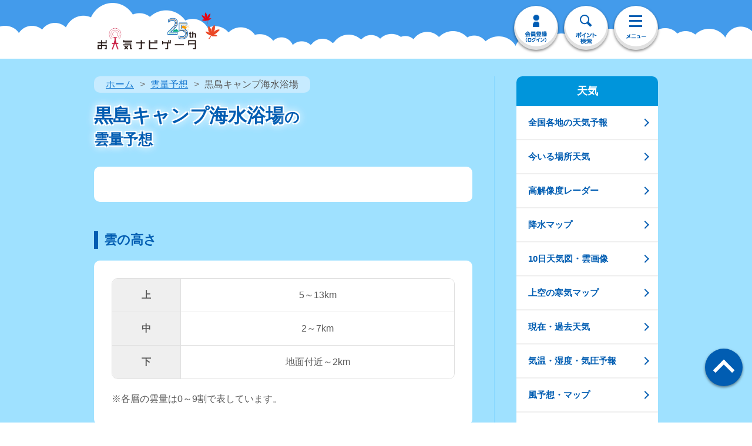

--- FILE ---
content_type: text/css
request_url: https://s.n-kishou.co.jp/assets/jikeik-Dct9vRCt.css
body_size: 27
content:
td.cloud[data-v-73c357f9],td.cloud01[data-v-73c357f9],td.cloud02[data-v-73c357f9],td.cloud03[data-v-73c357f9]{text-align:center}.cloud01[data-v-73c357f9]{background-color:#cfe1ee}.cloud02[data-v-73c357f9]{background-color:#adbfcd}.cloud03[data-v-73c357f9]{background-color:#96a6b3}


--- FILE ---
content_type: application/x-javascript
request_url: https://s.n-kishou.co.jp/assets/jikeik-Uw7GiA1k.js
body_size: 2088
content:
import"./app_rsp-BPqh82hh.js";import{a as T,t as F}from"./common-CI9PsnAp.js";import{D as j}from"./datetimeHelper-DDUPVPj6.js";import{g as H}from"./auth-ywGLXrqD.js";import{f as b}from"./fetchData-DUzVHx2z.js";import{r as s,z as $,o as z,c,d as t,x,b as k,u as l,e as p,t as u,h as A,n as y,F as q,f as B,g as L,a as r}from"./index-Cgb-NUYv.js";import{_ as M}from"./BlueButton-CDjzOfqo.js";import{B as N}from"./BreadcrumbTrail-CdYh2nE3.js";import{_ as U}from"./SideNaviTenki-CHVD6tMF.js";import{_ as E}from"./_plugin-vue_export-helper-DlAUqK2U.js";import"./index-BkWuJU-D.js";const G={id:"wrapper"},I={id:"contents"},W={id:"main"},J={class:"page-contents"},K={class:"pc-fbox"},O={class:"pc-fl"},Q={class:"page-contents-hd"},X={class:"wrap-main-ttl cmn-inner fbox"},Y={key:0,class:"main-ttl fl"},Z={class:"sct-contents cmn-inner"},tt={class:"cmn-sttl4"},et={class:"wrap-tbl"},at={class:"tbl-head-multi tbl-day-data"},lt={width:"30%"},ot={key:0},st={class:"pc-fr pc-item"},rt={__name:"jikeik",setup(dt){let C=s([]),a=s({}),m=s({}),w=s(!1);const _=$();let d=_.query.code==null?s(""):s(_.query.code);const v=_.query.lat==null?s(""):s(_.query.lat),f=_.query.lon==null?s(""):s(_.query.lon),g=o=>o>=0&&o<2?"":o>=2&&o<6?"01":o>=6&&o<9?"02":"03",V=async o=>{let e=await b("https://points-api-prod.n-kishou.co.jp/convert-old-city-code",{code:o});return e.data?e.data.result_list.code:(location.href="/w/error",!1)},P=async(o,e)=>{let n=await b("https://points-api-prod.n-kishou.co.jp/get-near-tennavi-points",{lat:o,lon:e,threshold:"100",type:"city"});return n.data?n.data.result_list.code:(location.href="/w/error",!1)},D=async o=>{let e=await b("https://points-api-prod.n-kishou.co.jp/get-tennavi-points-info",{code:o});return e.data?e.data.result_list.data:(location.href="/w/error",!1)},R=async(o,e,n)=>{let h=await b("https://weather-api-prod.n-kishou.co.jp/get-jikeid-cloud",{lat:o,lon:e},n);h.data&&(C.value=h.data.result_list.data)};return z(async()=>{let o={title:"",description:"お天気ナビゲータは、天気予報や地震・津波、台風など防災に役立つ最新情報を掲載しております。東京・名古屋・大阪・福岡など全国の市区町村に対応。",category_top_url:"jikeik_area"};if(v.value!==""&&f.value!==""){let e=await P(v.value,f.value);a.value=await D(e),a.value.point_code=null,a.value.name="今いる場所("+a.value.name+")",a.value.lat=v.value,a.value.lon=f.value}else if(d.value!=""){if(d.value.length==5||d.value.includes("_")){d.value=await V(d.value);const e=new URLSearchParams(location.search);e.set("code",d.value),history.replaceState("","","?".concat(e.toString()))}a.value=await D(d.value),a.value.point_code=d.value}else return location.href="/w/error",!1;w.value=!0,o.title=a.value.name+"の雲量予想 | お天気ナビゲータ",T(o),m.value=await H(),await R(a.value.lat,a.value.lon,m.value.user_status),F("#wrapper *")}),(o,e)=>(r(),c("div",G,[t("div",I,[t("article",W,[t("div",J,[t("div",K,[t("div",O,[t("div",Q,[l(a).name&&l(a).point_type==1&&l(v)==""&&l(f)==""?(r(),x(N,{key:0,breadcrumb_data:[{url:"jikeik_area",title:"雲量予想"},{url:"jikeik_sel?ba="+l(d).substr(0,2),title:l(a).pref},{url:"",title:l(a).name}]},null,8,["breadcrumb_data"])):l(a).name?(r(),x(N,{key:1,breadcrumb_data:[{url:"jikeik_area",title:"雲量予想"},{url:"",title:l(a).name}]},null,8,["breadcrumb_data"])):k("",!0),t("div",X,[l(a).name?(r(),c("h1",Y,[p(u(l(a).name),1),e[0]||(e[0]=t("span",null,[p("の"),t("br"),p("雲量予想")],-1))])):k("",!0)])]),t("div",Z,[t("div",{class:y([{"wrap-gradient":l(m).course<2&&l(w)},"inner-box"])},[(r(!0),c(q,null,B(l(C),(n,h)=>(r(),c("div",{class:"mb40",key:h},[t("h2",tt,[p(u(new(l(j))(n.datetime).format("M/D")),1),t("span",null,"（"+u(new(l(j))(n.datetime).format("ddd"))+"）",1)]),t("div",et,[t("table",at,[e[1]||(e[1]=t("thead",null,[t("tr",null,[t("th"),t("th",null,"下"),t("th",null,"中"),t("th",null,"上")])],-1)),t("tbody",null,[(r(!0),c(q,null,B(n.data,(i,S)=>(r(),c("tr",{key:S},[t("th",lt,[p(u(new(l(j))(i.datetime).format("H")),1),S==0?(r(),c("span",ot,"時")):k("",!0)]),t("td",{class:y("cloud"+g(i.low_cloud))},u(i.low_cloud),3),t("td",{class:y("cloud"+g(i.middle_cloud))},u(i.middle_cloud),3),t("td",{class:y("cloud"+g(i.high_cloud))},u(i.high_cloud),3)]))),128))])])])]))),128))],2),l(m).course<2&&l(w)?(r(),x(M,{key:0,url:"jikeik_sample",label:"続きを見る",class:"btn-gradient-free02"})):k("",!0),e[2]||(e[2]=A('<h2 class="cmn-sttl2 mt50" data-v-73c357f9>雲の高さ</h2><div class="inner-box" data-v-73c357f9><div class="wrap-tbl" data-v-73c357f9><table class="tbl-head-multi tbl-day-data" data-v-73c357f9><tbody data-v-73c357f9><tr data-v-73c357f9><th width="20%" data-v-73c357f9>上</th><td data-v-73c357f9>5～13km</td></tr><tr data-v-73c357f9><th width="20%" data-v-73c357f9>中</th><td data-v-73c357f9>2～7km</td></tr><tr data-v-73c357f9><th width="20%" data-v-73c357f9>下</th><td data-v-73c357f9>地面付近～2km</td></tr></tbody></table></div><p class="mt20" data-v-73c357f9>※各層の雲量は0～9割で表しています。</p></div>',2))])]),t("div",st,[L(U)])])])])])]))}},kt=E(rt,[["__scopeId","data-v-73c357f9"]]);export{kt as default};


--- FILE ---
content_type: application/x-javascript
request_url: https://s.n-kishou.co.jp/assets/MainFooter-utMYkx2P.js
body_size: 439
content:
import{t as e}from"./common-CI9PsnAp.js";import{g as n}from"./changeValue-BFfw5pNQ.js";import{D as r}from"./datetimeHelper-DDUPVPj6.js";import{o as i,c,a as f,h as p}from"./index-Cgb-NUYv.js";const l={id:"foot"},g={__name:"MainFooter",setup(d){let o=n(new r().format("MDD"));return i(()=>{$(".foot-contents").addClass(o),$(".inner-foot").addClass(o),$(".page-top-button a").click(function(){const t=$(this).attr("href"),a=$(t=="#"||t==""?"html":t).offset().top;return $("html, body").animate({scrollTop:a},500,"swing"),!1}),e("#foot *")}),(s,t)=>(f(),c("footer",l,t[0]||(t[0]=[p('<div class="foot-contents"><p class="btn-cmn btn-x btn-shadow shadow03 mt40"><a href="https://twitter.com/ten__navi">お天気ナビゲータ 公式X</a></p><div class="page-top text-c fade-over"></div><div class="page-top-button"><a href="#"></a></div></div><div class="inner-foot"><div class="cmn-inner season-footer season"></div><div class="cmn-inner fbox"><p class="foot-copy fl notranslate">(C) 日本気象株式会社</p><p class="foot-utility fr"><a href="/w/sp/menu/menu">メニュー一覧</a>　 <a href="/w/info/tennavi_info"><span class="notranslate">天なび運営について</span></a>　<a href="/w/">ホーム</a></p></div></div>',2)])))}};export{g as _};


--- FILE ---
content_type: application/javascript
request_url: https://cdn1.n-kishou.co.jp/js/pmtiles.js
body_size: 11183
content:
"use strict";
var pmtiles = (() => {
  var __defProp = Object.defineProperty;
  var __getOwnPropDesc = Object.getOwnPropertyDescriptor;
  var __getOwnPropNames = Object.getOwnPropertyNames;
  var __hasOwnProp = Object.prototype.hasOwnProperty;
  var __pow = Math.pow;
  var __export = (target, all) => {
    for (var name in all)
      __defProp(target, name, { get: all[name], enumerable: true });
  };
  var __copyProps = (to, from, except, desc) => {
    if (from && typeof from === "object" || typeof from === "function") {
      for (let key of __getOwnPropNames(from))
        if (!__hasOwnProp.call(to, key) && key !== except)
          __defProp(to, key, { get: () => from[key], enumerable: !(desc = __getOwnPropDesc(from, key)) || desc.enumerable });
    }
    return to;
  };
  var __toCommonJS = (mod) => __copyProps(__defProp({}, "__esModule", { value: true }), mod);
  var __async = (__this, __arguments, generator) => {
    return new Promise((resolve, reject) => {
      var fulfilled = (value) => {
        try {
          step(generator.next(value));
        } catch (e) {
          reject(e);
        }
      };
      var rejected = (value) => {
        try {
          step(generator.throw(value));
        } catch (e) {
          reject(e);
        }
      };
      var step = (x) => x.done ? resolve(x.value) : Promise.resolve(x.value).then(fulfilled, rejected);
      step((generator = generator.apply(__this, __arguments)).next());
    });
  };

  // index.ts
  var js_exports = {};
  __export(js_exports, {
    Compression: () => Compression,
    EtagMismatch: () => EtagMismatch,
    FetchSource: () => FetchSource,
    FileSource: () => FileSource,
    PMTiles: () => PMTiles,
    Protocol: () => Protocol,
    ResolvedValueCache: () => ResolvedValueCache,
    SharedPromiseCache: () => SharedPromiseCache,
    TileType: () => TileType,
    bytesToHeader: () => bytesToHeader,
    findTile: () => findTile,
    getUint64: () => getUint64,
    leafletRasterLayer: () => leafletRasterLayer,
    readVarint: () => readVarint,
    tileIdToZxy: () => tileIdToZxy,
    zxyToTileId: () => zxyToTileId
  });

  // node_modules/fflate/esm/browser.js
  var u8 = Uint8Array;
  var u16 = Uint16Array;
  var i32 = Int32Array;
  var fleb = new u8([
    0,
    0,
    0,
    0,
    0,
    0,
    0,
    0,
    1,
    1,
    1,
    1,
    2,
    2,
    2,
    2,
    3,
    3,
    3,
    3,
    4,
    4,
    4,
    4,
    5,
    5,
    5,
    5,
    0,
    /* unused */
    0,
    0,
    /* impossible */
    0
  ]);
  var fdeb = new u8([
    0,
    0,
    0,
    0,
    1,
    1,
    2,
    2,
    3,
    3,
    4,
    4,
    5,
    5,
    6,
    6,
    7,
    7,
    8,
    8,
    9,
    9,
    10,
    10,
    11,
    11,
    12,
    12,
    13,
    13,
    /* unused */
    0,
    0
  ]);
  var clim = new u8([16, 17, 18, 0, 8, 7, 9, 6, 10, 5, 11, 4, 12, 3, 13, 2, 14, 1, 15]);
  var freb = function(eb, start) {
    var b = new u16(31);
    for (var i = 0; i < 31; ++i) {
      b[i] = start += 1 << eb[i - 1];
    }
    var r = new i32(b[30]);
    for (var i = 1; i < 30; ++i) {
      for (var j = b[i]; j < b[i + 1]; ++j) {
        r[j] = j - b[i] << 5 | i;
      }
    }
    return { b, r };
  };
  var _a = freb(fleb, 2);
  var fl = _a.b;
  var revfl = _a.r;
  fl[28] = 258, revfl[258] = 28;
  var _b = freb(fdeb, 0);
  var fd = _b.b;
  var revfd = _b.r;
  var rev = new u16(32768);
  for (i = 0; i < 32768; ++i) {
    x = (i & 43690) >> 1 | (i & 21845) << 1;
    x = (x & 52428) >> 2 | (x & 13107) << 2;
    x = (x & 61680) >> 4 | (x & 3855) << 4;
    rev[i] = ((x & 65280) >> 8 | (x & 255) << 8) >> 1;
  }
  var x;
  var i;
  var hMap = function(cd, mb, r) {
    var s = cd.length;
    var i = 0;
    var l = new u16(mb);
    for (; i < s; ++i) {
      if (cd[i])
        ++l[cd[i] - 1];
    }
    var le = new u16(mb);
    for (i = 1; i < mb; ++i) {
      le[i] = le[i - 1] + l[i - 1] << 1;
    }
    var co;
    if (r) {
      co = new u16(1 << mb);
      var rvb = 15 - mb;
      for (i = 0; i < s; ++i) {
        if (cd[i]) {
          var sv = i << 4 | cd[i];
          var r_1 = mb - cd[i];
          var v = le[cd[i] - 1]++ << r_1;
          for (var m = v | (1 << r_1) - 1; v <= m; ++v) {
            co[rev[v] >> rvb] = sv;
          }
        }
      }
    } else {
      co = new u16(s);
      for (i = 0; i < s; ++i) {
        if (cd[i]) {
          co[i] = rev[le[cd[i] - 1]++] >> 15 - cd[i];
        }
      }
    }
    return co;
  };
  var flt = new u8(288);
  for (i = 0; i < 144; ++i)
    flt[i] = 8;
  var i;
  for (i = 144; i < 256; ++i)
    flt[i] = 9;
  var i;
  for (i = 256; i < 280; ++i)
    flt[i] = 7;
  var i;
  for (i = 280; i < 288; ++i)
    flt[i] = 8;
  var i;
  var fdt = new u8(32);
  for (i = 0; i < 32; ++i)
    fdt[i] = 5;
  var i;
  var flrm = /* @__PURE__ */ hMap(flt, 9, 1);
  var fdrm = /* @__PURE__ */ hMap(fdt, 5, 1);
  var max = function(a) {
    var m = a[0];
    for (var i = 1; i < a.length; ++i) {
      if (a[i] > m)
        m = a[i];
    }
    return m;
  };
  var bits = function(d, p, m) {
    var o = p / 8 | 0;
    return (d[o] | d[o + 1] << 8) >> (p & 7) & m;
  };
  var bits16 = function(d, p) {
    var o = p / 8 | 0;
    return (d[o] | d[o + 1] << 8 | d[o + 2] << 16) >> (p & 7);
  };
  var shft = function(p) {
    return (p + 7) / 8 | 0;
  };
  var slc = function(v, s, e) {
    if (s == null || s < 0)
      s = 0;
    if (e == null || e > v.length)
      e = v.length;
    var n = new u8(e - s);
    n.set(v.subarray(s, e));
    return n;
  };
  var ec = [
    "unexpected EOF",
    "invalid block type",
    "invalid length/literal",
    "invalid distance",
    "stream finished",
    "no stream handler",
    ,
    "no callback",
    "invalid UTF-8 data",
    "extra field too long",
    "date not in range 1980-2099",
    "filename too long",
    "stream finishing",
    "invalid zip data"
    // determined by unknown compression method
  ];
  var err = function(ind, msg, nt) {
    var e = new Error(msg || ec[ind]);
    e.code = ind;
    if (Error.captureStackTrace)
      Error.captureStackTrace(e, err);
    if (!nt)
      throw e;
    return e;
  };
  var inflt = function(dat, st, buf, dict) {
    var sl = dat.length, dl = dict ? dict.length : 0;
    if (!sl || st.f && !st.l)
      return buf || new u8(0);
    var noBuf = !buf || st.i != 2;
    var noSt = st.i;
    if (!buf)
      buf = new u8(sl * 3);
    var cbuf = function(l2) {
      var bl = buf.length;
      if (l2 > bl) {
        var nbuf = new u8(Math.max(bl * 2, l2));
        nbuf.set(buf);
        buf = nbuf;
      }
    };
    var final = st.f || 0, pos = st.p || 0, bt = st.b || 0, lm = st.l, dm = st.d, lbt = st.m, dbt = st.n;
    var tbts = sl * 8;
    do {
      if (!lm) {
        final = bits(dat, pos, 1);
        var type = bits(dat, pos + 1, 3);
        pos += 3;
        if (!type) {
          var s = shft(pos) + 4, l = dat[s - 4] | dat[s - 3] << 8, t = s + l;
          if (t > sl) {
            if (noSt)
              err(0);
            break;
          }
          if (noBuf)
            cbuf(bt + l);
          buf.set(dat.subarray(s, t), bt);
          st.b = bt += l, st.p = pos = t * 8, st.f = final;
          continue;
        } else if (type == 1)
          lm = flrm, dm = fdrm, lbt = 9, dbt = 5;
        else if (type == 2) {
          var hLit = bits(dat, pos, 31) + 257, hcLen = bits(dat, pos + 10, 15) + 4;
          var tl = hLit + bits(dat, pos + 5, 31) + 1;
          pos += 14;
          var ldt = new u8(tl);
          var clt = new u8(19);
          for (var i = 0; i < hcLen; ++i) {
            clt[clim[i]] = bits(dat, pos + i * 3, 7);
          }
          pos += hcLen * 3;
          var clb = max(clt), clbmsk = (1 << clb) - 1;
          var clm = hMap(clt, clb, 1);
          for (var i = 0; i < tl; ) {
            var r = clm[bits(dat, pos, clbmsk)];
            pos += r & 15;
            var s = r >> 4;
            if (s < 16) {
              ldt[i++] = s;
            } else {
              var c = 0, n = 0;
              if (s == 16)
                n = 3 + bits(dat, pos, 3), pos += 2, c = ldt[i - 1];
              else if (s == 17)
                n = 3 + bits(dat, pos, 7), pos += 3;
              else if (s == 18)
                n = 11 + bits(dat, pos, 127), pos += 7;
              while (n--)
                ldt[i++] = c;
            }
          }
          var lt = ldt.subarray(0, hLit), dt = ldt.subarray(hLit);
          lbt = max(lt);
          dbt = max(dt);
          lm = hMap(lt, lbt, 1);
          dm = hMap(dt, dbt, 1);
        } else
          err(1);
        if (pos > tbts) {
          if (noSt)
            err(0);
          break;
        }
      }
      if (noBuf)
        cbuf(bt + 131072);
      var lms = (1 << lbt) - 1, dms = (1 << dbt) - 1;
      var lpos = pos;
      for (; ; lpos = pos) {
        var c = lm[bits16(dat, pos) & lms], sym = c >> 4;
        pos += c & 15;
        if (pos > tbts) {
          if (noSt)
            err(0);
          break;
        }
        if (!c)
          err(2);
        if (sym < 256)
          buf[bt++] = sym;
        else if (sym == 256) {
          lpos = pos, lm = null;
          break;
        } else {
          var add = sym - 254;
          if (sym > 264) {
            var i = sym - 257, b = fleb[i];
            add = bits(dat, pos, (1 << b) - 1) + fl[i];
            pos += b;
          }
          var d = dm[bits16(dat, pos) & dms], dsym = d >> 4;
          if (!d)
            err(3);
          pos += d & 15;
          var dt = fd[dsym];
          if (dsym > 3) {
            var b = fdeb[dsym];
            dt += bits16(dat, pos) & (1 << b) - 1, pos += b;
          }
          if (pos > tbts) {
            if (noSt)
              err(0);
            break;
          }
          if (noBuf)
            cbuf(bt + 131072);
          var end = bt + add;
          if (bt < dt) {
            var shift2 = dl - dt, dend = Math.min(dt, end);
            if (shift2 + bt < 0)
              err(3);
            for (; bt < dend; ++bt)
              buf[bt] = dict[shift2 + bt];
          }
          for (; bt < end; bt += 4) {
            buf[bt] = buf[bt - dt];
            buf[bt + 1] = buf[bt + 1 - dt];
            buf[bt + 2] = buf[bt + 2 - dt];
            buf[bt + 3] = buf[bt + 3 - dt];
          }
          bt = end;
        }
      }
      st.l = lm, st.p = lpos, st.b = bt, st.f = final;
      if (lm)
        final = 1, st.m = lbt, st.d = dm, st.n = dbt;
    } while (!final);
    return bt == buf.length ? buf : slc(buf, 0, bt);
  };
  var et = /* @__PURE__ */ new u8(0);
  var gzs = function(d) {
    if (d[0] != 31 || d[1] != 139 || d[2] != 8)
      err(6, "invalid gzip data");
    var flg = d[3];
    var st = 10;
    if (flg & 4)
      st += (d[10] | d[11] << 8) + 2;
    for (var zs = (flg >> 3 & 1) + (flg >> 4 & 1); zs > 0; zs -= !d[st++])
      ;
    return st + (flg & 2);
  };
  var gzl = function(d) {
    var l = d.length;
    return (d[l - 4] | d[l - 3] << 8 | d[l - 2] << 16 | d[l - 1] << 24) >>> 0;
  };
  var zls = function(d, dict) {
    if ((d[0] & 15) != 8 || d[0] >> 4 > 7 || (d[0] << 8 | d[1]) % 31)
      err(6, "invalid zlib data");
    if ((d[1] >> 5 & 1) == +!dict)
      err(6, "invalid zlib data: " + (d[1] & 32 ? "need" : "unexpected") + " dictionary");
    return (d[1] >> 3 & 4) + 2;
  };
  function inflateSync(data, opts) {
    return inflt(data, { i: 2 }, opts && opts.out, opts && opts.dictionary);
  }
  function gunzipSync(data, opts) {
    var st = gzs(data);
    if (st + 8 > data.length)
      err(6, "invalid gzip data");
    return inflt(data.subarray(st, -8), { i: 2 }, opts && opts.out || new u8(gzl(data)), opts && opts.dictionary);
  }
  function unzlibSync(data, opts) {
    return inflt(data.subarray(zls(data, opts && opts.dictionary), -4), { i: 2 }, opts && opts.out, opts && opts.dictionary);
  }
  function decompressSync(data, opts) {
    return data[0] == 31 && data[1] == 139 && data[2] == 8 ? gunzipSync(data, opts) : (data[0] & 15) != 8 || data[0] >> 4 > 7 || (data[0] << 8 | data[1]) % 31 ? inflateSync(data, opts) : unzlibSync(data, opts);
  }
  var td = typeof TextDecoder != "undefined" && /* @__PURE__ */ new TextDecoder();
  var tds = 0;
  try {
    td.decode(et, { stream: true });
    tds = 1;
  } catch (e) {
  }

  // v2.ts
  var shift = (n, shift2) => {
    return n * __pow(2, shift2);
  };
  var unshift = (n, shift2) => {
    return Math.floor(n / __pow(2, shift2));
  };
  var getUint24 = (view, pos) => {
    return shift(view.getUint16(pos + 1, true), 8) + view.getUint8(pos);
  };
  var getUint48 = (view, pos) => {
    return shift(view.getUint32(pos + 2, true), 16) + view.getUint16(pos, true);
  };
  var compare = (tz, tx, ty, view, i) => {
    if (tz !== view.getUint8(i))
      return tz - view.getUint8(i);
    const x = getUint24(view, i + 1);
    if (tx !== x)
      return tx - x;
    const y = getUint24(view, i + 4);
    if (ty !== y)
      return ty - y;
    return 0;
  };
  var queryLeafdir = (view, z, x, y) => {
    const offsetLen = queryView(view, z | 128, x, y);
    if (offsetLen) {
      return {
        z,
        x,
        y,
        offset: offsetLen[0],
        length: offsetLen[1],
        isDir: true
      };
    }
    return null;
  };
  var queryTile = (view, z, x, y) => {
    const offsetLen = queryView(view, z, x, y);
    if (offsetLen) {
      return {
        z,
        x,
        y,
        offset: offsetLen[0],
        length: offsetLen[1],
        isDir: false
      };
    }
    return null;
  };
  var queryView = (view, z, x, y) => {
    let m = 0;
    let n = view.byteLength / 17 - 1;
    while (m <= n) {
      const k = n + m >> 1;
      const cmp = compare(z, x, y, view, k * 17);
      if (cmp > 0) {
        m = k + 1;
      } else if (cmp < 0) {
        n = k - 1;
      } else {
        return [getUint48(view, k * 17 + 7), view.getUint32(k * 17 + 13, true)];
      }
    }
    return null;
  };
  var entrySort = (a, b) => {
    if (a.isDir && !b.isDir) {
      return 1;
    }
    if (!a.isDir && b.isDir) {
      return -1;
    }
    if (a.z !== b.z) {
      return a.z - b.z;
    }
    if (a.x !== b.x) {
      return a.x - b.x;
    }
    return a.y - b.y;
  };
  var parseEntry = (dataview, i) => {
    const zRaw = dataview.getUint8(i * 17);
    const z = zRaw & 127;
    return {
      z,
      x: getUint24(dataview, i * 17 + 1),
      y: getUint24(dataview, i * 17 + 4),
      offset: getUint48(dataview, i * 17 + 7),
      length: dataview.getUint32(i * 17 + 13, true),
      isDir: zRaw >> 7 === 1
    };
  };
  var sortDir = (a) => {
    const entries = [];
    const view = new DataView(a);
    for (let i = 0; i < view.byteLength / 17; i++) {
      entries.push(parseEntry(view, i));
    }
    return createDirectory(entries);
  };
  var createDirectory = (entries) => {
    entries.sort(entrySort);
    const buffer = new ArrayBuffer(17 * entries.length);
    const arr = new Uint8Array(buffer);
    for (let i = 0; i < entries.length; i++) {
      const entry = entries[i];
      let z = entry.z;
      if (entry.isDir)
        z = z | 128;
      arr[i * 17] = z;
      arr[i * 17 + 1] = entry.x & 255;
      arr[i * 17 + 2] = entry.x >> 8 & 255;
      arr[i * 17 + 3] = entry.x >> 16 & 255;
      arr[i * 17 + 4] = entry.y & 255;
      arr[i * 17 + 5] = entry.y >> 8 & 255;
      arr[i * 17 + 6] = entry.y >> 16 & 255;
      arr[i * 17 + 7] = entry.offset & 255;
      arr[i * 17 + 8] = unshift(entry.offset, 8) & 255;
      arr[i * 17 + 9] = unshift(entry.offset, 16) & 255;
      arr[i * 17 + 10] = unshift(entry.offset, 24) & 255;
      arr[i * 17 + 11] = unshift(entry.offset, 32) & 255;
      arr[i * 17 + 12] = unshift(entry.offset, 48) & 255;
      arr[i * 17 + 13] = entry.length & 255;
      arr[i * 17 + 14] = entry.length >> 8 & 255;
      arr[i * 17 + 15] = entry.length >> 16 & 255;
      arr[i * 17 + 16] = entry.length >> 24 & 255;
    }
    return buffer;
  };
  var deriveLeaf = (view, tile) => {
    if (view.byteLength < 17)
      return null;
    const numEntries = view.byteLength / 17;
    const entry = parseEntry(view, numEntries - 1);
    if (entry.isDir) {
      const leafLevel = entry.z;
      const levelDiff = tile.z - leafLevel;
      const leafX = Math.trunc(tile.x / (1 << levelDiff));
      const leafY = Math.trunc(tile.y / (1 << levelDiff));
      return { z: leafLevel, x: leafX, y: leafY };
    }
    return null;
  };
  function getHeader(source) {
    return __async(this, null, function* () {
      const resp = yield source.getBytes(0, 512e3);
      const dataview = new DataView(resp.data);
      const jsonSize = dataview.getUint32(4, true);
      const rootEntries = dataview.getUint16(8, true);
      const dec = new TextDecoder("utf-8");
      const jsonMetadata = JSON.parse(
        dec.decode(new DataView(resp.data, 10, jsonSize))
      );
      let tileCompression = 0 /* Unknown */;
      if (jsonMetadata.compression === "gzip") {
        tileCompression = 2 /* Gzip */;
      }
      let minzoom = 0;
      if ("minzoom" in jsonMetadata) {
        minzoom = +jsonMetadata.minzoom;
      }
      let maxzoom = 0;
      if ("maxzoom" in jsonMetadata) {
        maxzoom = +jsonMetadata.maxzoom;
      }
      let centerLon = 0;
      let centerLat = 0;
      let centerZoom = 0;
      let minLon = -180;
      let minLat = -85;
      let maxLon = 180;
      let maxLat = 85;
      if (jsonMetadata.bounds) {
        const split = jsonMetadata.bounds.split(",");
        minLon = +split[0];
        minLat = +split[1];
        maxLon = +split[2];
        maxLat = +split[3];
      }
      if (jsonMetadata.center) {
        const split = jsonMetadata.center.split(",");
        centerLon = +split[0];
        centerLat = +split[1];
        centerZoom = +split[2];
      }
      const header = {
        specVersion: dataview.getUint16(2, true),
        rootDirectoryOffset: 10 + jsonSize,
        rootDirectoryLength: rootEntries * 17,
        jsonMetadataOffset: 10,
        jsonMetadataLength: jsonSize,
        leafDirectoryOffset: 0,
        leafDirectoryLength: void 0,
        tileDataOffset: 0,
        tileDataLength: void 0,
        numAddressedTiles: 0,
        numTileEntries: 0,
        numTileContents: 0,
        clustered: false,
        internalCompression: 1 /* None */,
        tileCompression,
        tileType: 1 /* Mvt */,
        minZoom: minzoom,
        maxZoom: maxzoom,
        minLon,
        minLat,
        maxLon,
        maxLat,
        centerZoom,
        centerLon,
        centerLat,
        etag: resp.etag
      };
      return header;
    });
  }
  function getZxy(header, source, cache, z, x, y, signal) {
    return __async(this, null, function* () {
      let rootDir = yield cache.getArrayBuffer(
        source,
        header.rootDirectoryOffset,
        header.rootDirectoryLength,
        header
      );
      if (header.specVersion === 1) {
        rootDir = sortDir(rootDir);
      }
      const entry = queryTile(new DataView(rootDir), z, x, y);
      if (entry) {
        const resp = yield source.getBytes(entry.offset, entry.length, signal);
        let tileData = resp.data;
        const view = new DataView(tileData);
        if (view.getUint8(0) === 31 && view.getUint8(1) === 139) {
          tileData = decompressSync(new Uint8Array(tileData));
        }
        return {
          data: tileData
        };
      }
      const leafcoords = deriveLeaf(new DataView(rootDir), { z, x, y });
      if (leafcoords) {
        const leafdirEntry = queryLeafdir(
          new DataView(rootDir),
          leafcoords.z,
          leafcoords.x,
          leafcoords.y
        );
        if (leafdirEntry) {
          let leafDir = yield cache.getArrayBuffer(
            source,
            leafdirEntry.offset,
            leafdirEntry.length,
            header
          );
          if (header.specVersion === 1) {
            leafDir = sortDir(leafDir);
          }
          const tileEntry = queryTile(new DataView(leafDir), z, x, y);
          if (tileEntry) {
            const resp = yield source.getBytes(
              tileEntry.offset,
              tileEntry.length,
              signal
            );
            let tileData = resp.data;
            const view = new DataView(tileData);
            if (view.getUint8(0) === 31 && view.getUint8(1) === 139) {
              tileData = decompressSync(new Uint8Array(tileData));
            }
            return {
              data: tileData
            };
          }
        }
      }
      return void 0;
    });
  }
  var v2_default = {
    getHeader,
    getZxy
  };

  // adapters.ts
  var leafletRasterLayer = (source, options) => {
    let loaded = false;
    let mimeType = "";
    const cls = L.GridLayer.extend({
      createTile: (coord, done) => {
        const el = document.createElement("img");
        const controller = new AbortController();
        const signal = controller.signal;
        el.cancel = () => {
          controller.abort();
        };
        if (!loaded) {
          source.getHeader().then((header) => {
            if (header.tileType === 1 /* Mvt */) {
              console.error(
                "Error: archive contains MVT vector tiles, but leafletRasterLayer is for displaying raster tiles. See https://github.com/protomaps/PMTiles/tree/main/js for details."
              );
            } else if (header.tileType === 2) {
              mimeType = "image/png";
            } else if (header.tileType === 3) {
              mimeType = "image/jpeg";
            } else if (header.tileType === 4) {
              mimeType = "image/webp";
            } else if (header.tileType === 5) {
              mimeType = "image/avif";
            }
          });
          loaded = true;
        }
        source.getZxy(coord.z, coord.x, coord.y, signal).then((arr) => {
          if (arr) {
            const blob = new Blob([arr.data], { type: mimeType });
            const imageUrl = window.URL.createObjectURL(blob);
            el.src = imageUrl;
            el.cancel = void 0;
            done(void 0, el);
          }
        }).catch((e) => {
          if (e.name !== "AbortError") {
            throw e;
          }
        });
        return el;
      },
      _removeTile: function(key) {
        const tile = this._tiles[key];
        if (!tile) {
          return;
        }
        if (tile.el.cancel)
          tile.el.cancel();
        tile.el.width = 0;
        tile.el.height = 0;
        tile.el.deleted = true;
        L.DomUtil.remove(tile.el);
        delete this._tiles[key];
        this.fire("tileunload", {
          tile: tile.el,
          coords: this._keyToTileCoords(key)
        });
      }
    });
    return new cls(options);
  };
  var v3compat = (v4) => (requestParameters, arg2) => {
    if (arg2 instanceof AbortController) {
      return v4(requestParameters, arg2);
    }
    const abortController = new AbortController();
    v4(requestParameters, abortController).then(
      (result) => {
        return arg2(
          void 0,
          result.data,
          result.cacheControl || "",
          result.expires || ""
        );
      },
      (err2) => {
        return arg2(err2);
      }
    ).catch((e) => {
      return arg2(e);
    });
    return { cancel: () => abortController.abort() };
  };
  var Protocol = class {
    constructor() {
      this.tilev4 = (params, abortController) => __async(this, null, function* () {
        if (params.type === "json") {
          const pmtilesUrl2 = params.url.substr(10);
          let instance2 = this.tiles.get(pmtilesUrl2);
          if (!instance2) {
            instance2 = new PMTiles(pmtilesUrl2);
            this.tiles.set(pmtilesUrl2, instance2);
          }
          const h = yield instance2.getHeader();
          return {
            data: {
              tiles: [`${params.url}/{z}/{x}/{y}`],
              minzoom: h.minZoom,
              maxzoom: h.maxZoom,
              bounds: [h.minLon, h.minLat, h.maxLon, h.maxLat]
            }
          };
        }
        const re = new RegExp(/pmtiles:\/\/(.+)\/(\d+)\/(\d+)\/(\d+)/);
        const result = params.url.match(re);
        if (!result) {
          throw new Error("Invalid PMTiles protocol URL");
        }
        const pmtilesUrl = result[1];
        let instance = this.tiles.get(pmtilesUrl);
        if (!instance) {
          instance = new PMTiles(pmtilesUrl);
          this.tiles.set(pmtilesUrl, instance);
        }
        const z = result[2];
        const x = result[3];
        const y = result[4];
        const header = yield instance.getHeader();
        const resp = yield instance == null ? void 0 : instance.getZxy(+z, +x, +y, abortController.signal);
        if (resp) {
          return {
            data: new Uint8Array(resp.data),
            cacheControl: resp.cacheControl,
            expires: resp.expires
          };
        }
        if (header.tileType === 1 /* Mvt */) {
          return { data: new Uint8Array() };
        }
        return { data: null };
      });
      this.tile = v3compat(this.tilev4);
      this.tiles = /* @__PURE__ */ new Map();
    }
    add(p) {
      this.tiles.set(p.source.getKey(), p);
    }
    get(url) {
      return this.tiles.get(url);
    }
  };

  // index.ts
  function toNum(low, high) {
    return (high >>> 0) * 4294967296 + (low >>> 0);
  }
  function readVarintRemainder(l, p) {
    const buf = p.buf;
    let b = buf[p.pos++];
    let h = (b & 112) >> 4;
    if (b < 128)
      return toNum(l, h);
    b = buf[p.pos++];
    h |= (b & 127) << 3;
    if (b < 128)
      return toNum(l, h);
    b = buf[p.pos++];
    h |= (b & 127) << 10;
    if (b < 128)
      return toNum(l, h);
    b = buf[p.pos++];
    h |= (b & 127) << 17;
    if (b < 128)
      return toNum(l, h);
    b = buf[p.pos++];
    h |= (b & 127) << 24;
    if (b < 128)
      return toNum(l, h);
    b = buf[p.pos++];
    h |= (b & 1) << 31;
    if (b < 128)
      return toNum(l, h);
    throw new Error("Expected varint not more than 10 bytes");
  }
  function readVarint(p) {
    const buf = p.buf;
    let b = buf[p.pos++];
    let val = b & 127;
    if (b < 128)
      return val;
    b = buf[p.pos++];
    val |= (b & 127) << 7;
    if (b < 128)
      return val;
    b = buf[p.pos++];
    val |= (b & 127) << 14;
    if (b < 128)
      return val;
    b = buf[p.pos++];
    val |= (b & 127) << 21;
    if (b < 128)
      return val;
    b = buf[p.pos];
    val |= (b & 15) << 28;
    return readVarintRemainder(val, p);
  }
  function rotate(n, xy, rx, ry) {
    if (ry === 0) {
      if (rx === 1) {
        xy[0] = n - 1 - xy[0];
        xy[1] = n - 1 - xy[1];
      }
      const t = xy[0];
      xy[0] = xy[1];
      xy[1] = t;
    }
  }
  function idOnLevel(z, pos) {
    const n = __pow(2, z);
    let rx = pos;
    let ry = pos;
    let t = pos;
    const xy = [0, 0];
    let s = 1;
    while (s < n) {
      rx = 1 & t / 2;
      ry = 1 & (t ^ rx);
      rotate(s, xy, rx, ry);
      xy[0] += s * rx;
      xy[1] += s * ry;
      t = t / 4;
      s *= 2;
    }
    return [z, xy[0], xy[1]];
  }
  var tzValues = [
    0,
    1,
    5,
    21,
    85,
    341,
    1365,
    5461,
    21845,
    87381,
    349525,
    1398101,
    5592405,
    22369621,
    89478485,
    357913941,
    1431655765,
    5726623061,
    22906492245,
    91625968981,
    366503875925,
    1466015503701,
    5864062014805,
    23456248059221,
    93824992236885,
    375299968947541,
    1501199875790165
  ];
  function zxyToTileId(z, x, y) {
    if (z > 26) {
      throw Error("Tile zoom level exceeds max safe number limit (26)");
    }
    if (x > __pow(2, z) - 1 || y > __pow(2, z) - 1) {
      throw Error("tile x/y outside zoom level bounds");
    }
    const acc = tzValues[z];
    const n = __pow(2, z);
    let rx = 0;
    let ry = 0;
    let d = 0;
    const xy = [x, y];
    let s = n / 2;
    while (s > 0) {
      rx = (xy[0] & s) > 0 ? 1 : 0;
      ry = (xy[1] & s) > 0 ? 1 : 0;
      d += s * s * (3 * rx ^ ry);
      rotate(s, xy, rx, ry);
      s = s / 2;
    }
    return acc + d;
  }
  function tileIdToZxy(i) {
    let acc = 0;
    const z = 0;
    for (let z2 = 0; z2 < 27; z2++) {
      const numTiles = (1 << z2) * (1 << z2);
      if (acc + numTiles > i) {
        return idOnLevel(z2, i - acc);
      }
      acc += numTiles;
    }
    throw Error("Tile zoom level exceeds max safe number limit (26)");
  }
  var Compression = /* @__PURE__ */ ((Compression2) => {
    Compression2[Compression2["Unknown"] = 0] = "Unknown";
    Compression2[Compression2["None"] = 1] = "None";
    Compression2[Compression2["Gzip"] = 2] = "Gzip";
    Compression2[Compression2["Brotli"] = 3] = "Brotli";
    Compression2[Compression2["Zstd"] = 4] = "Zstd";
    return Compression2;
  })(Compression || {});
  function defaultDecompress(buf, compression) {
    return __async(this, null, function* () {
      if (compression === 1 /* None */ || compression === 0 /* Unknown */) {
        return buf;
      }
      if (compression === 2 /* Gzip */) {
        if (typeof globalThis.DecompressionStream === "undefined") {
          return decompressSync(new Uint8Array(buf));
        }
        const stream = new Response(buf).body;
        if (!stream) {
          throw Error("Failed to read response stream");
        }
        const result = stream.pipeThrough(
          // biome-ignore lint: needed to detect DecompressionStream in browser+node+cloudflare workers
          new globalThis.DecompressionStream("gzip")
        );
        return new Response(result).arrayBuffer();
      }
      throw Error("Compression method not supported");
    });
  }
  var TileType = /* @__PURE__ */ ((TileType2) => {
    TileType2[TileType2["Unknown"] = 0] = "Unknown";
    TileType2[TileType2["Mvt"] = 1] = "Mvt";
    TileType2[TileType2["Png"] = 2] = "Png";
    TileType2[TileType2["Jpeg"] = 3] = "Jpeg";
    TileType2[TileType2["Webp"] = 4] = "Webp";
    TileType2[TileType2["Avif"] = 5] = "Avif";
    return TileType2;
  })(TileType || {});
  var HEADER_SIZE_BYTES = 127;
  function findTile(entries, tileId) {
    let m = 0;
    let n = entries.length - 1;
    while (m <= n) {
      const k = n + m >> 1;
      const cmp = tileId - entries[k].tileId;
      if (cmp > 0) {
        m = k + 1;
      } else if (cmp < 0) {
        n = k - 1;
      } else {
        return entries[k];
      }
    }
    if (n >= 0) {
      if (entries[n].runLength === 0) {
        return entries[n];
      }
      if (tileId - entries[n].tileId < entries[n].runLength) {
        return entries[n];
      }
    }
    return null;
  }
  var FileSource = class {
    constructor(file) {
      this.file = file;
    }
    getKey() {
      return this.file.name;
    }
    getBytes(offset, length) {
      return __async(this, null, function* () {
        const blob = this.file.slice(offset, offset + length);
        const a = yield blob.arrayBuffer();
        return { data: a };
      });
    }
  };
  var FetchSource = class {
    constructor(url, customHeaders = new Headers()) {
      this.url = url;
      this.customHeaders = customHeaders;
      this.mustReload = false;
    }
    getKey() {
      return this.url;
    }
    setHeaders(customHeaders) {
      this.customHeaders = customHeaders;
    }
    getBytes(offset, length, passedSignal, etag) {
      return __async(this, null, function* () {
        let controller;
        let signal;
        if (passedSignal) {
          signal = passedSignal;
        } else {
          controller = new AbortController();
          signal = controller.signal;
        }
        const requestHeaders = new Headers(this.customHeaders);
        requestHeaders.set("range", `bytes=${offset}-${offset + length - 1}`);
        let cache;
        if (this.mustReload) {
          cache = "reload";
        }
        let resp = yield fetch(this.url, {
          signal,
          cache,
          headers: requestHeaders
          //biome-ignore lint: "cache" is incompatible between cloudflare workers and browser
        });
        if (offset === 0 && resp.status === 416) {
          const contentRange = resp.headers.get("Content-Range");
          if (!contentRange || !contentRange.startsWith("bytes */")) {
            throw Error("Missing content-length on 416 response");
          }
          const actualLength = +contentRange.substr(8);
          resp = yield fetch(this.url, {
            signal,
            cache: "reload",
            headers: { range: `bytes=0-${actualLength - 1}` }
            //biome-ignore lint: "cache" is incompatible between cloudflare workers and browser
          });
        }
        let newEtag = resp.headers.get("Etag");
        if (newEtag == null ? void 0 : newEtag.startsWith("W/")) {
          newEtag = null;
        }
        if (resp.status === 416 || etag && newEtag && newEtag !== etag) {
          this.mustReload = true;
          throw new EtagMismatch(
            `Server returned non-matching ETag ${etag} after one retry. Check browser extensions and servers for issues that may affect correct ETag headers.`
          );
        }
        if (resp.status >= 300) {
          throw Error(`Bad response code: ${resp.status}`);
        }
        const contentLength = resp.headers.get("Content-Length");
        if (resp.status === 200 && (!contentLength || +contentLength > length)) {
          if (controller)
            controller.abort();
          throw Error(
            "Server returned no content-length header or content-length exceeding request. Check that your storage backend supports HTTP Byte Serving."
          );
        }
        const a = yield resp.arrayBuffer();
        return {
          data: a,
          etag: newEtag || void 0,
          cacheControl: resp.headers.get("Cache-Control") || void 0,
          expires: resp.headers.get("Expires") || void 0
        };
      });
    }
  };
  function getUint64(v, offset) {
    const wh = v.getUint32(offset + 4, true);
    const wl = v.getUint32(offset + 0, true);
    return wh * __pow(2, 32) + wl;
  }
  function bytesToHeader(bytes, etag) {
    const v = new DataView(bytes);
    const specVersion = v.getUint8(7);
    if (specVersion > 3) {
      throw Error(
        `Archive is spec version ${specVersion} but this library supports up to spec version 3`
      );
    }
    return {
      specVersion,
      rootDirectoryOffset: getUint64(v, 8),
      rootDirectoryLength: getUint64(v, 16),
      jsonMetadataOffset: getUint64(v, 24),
      jsonMetadataLength: getUint64(v, 32),
      leafDirectoryOffset: getUint64(v, 40),
      leafDirectoryLength: getUint64(v, 48),
      tileDataOffset: getUint64(v, 56),
      tileDataLength: getUint64(v, 64),
      numAddressedTiles: getUint64(v, 72),
      numTileEntries: getUint64(v, 80),
      numTileContents: getUint64(v, 88),
      clustered: v.getUint8(96) === 1,
      internalCompression: v.getUint8(97),
      tileCompression: v.getUint8(98),
      tileType: v.getUint8(99),
      minZoom: v.getUint8(100),
      maxZoom: v.getUint8(101),
      minLon: v.getInt32(102, true) / 1e7,
      minLat: v.getInt32(106, true) / 1e7,
      maxLon: v.getInt32(110, true) / 1e7,
      maxLat: v.getInt32(114, true) / 1e7,
      centerZoom: v.getUint8(118),
      centerLon: v.getInt32(119, true) / 1e7,
      centerLat: v.getInt32(123, true) / 1e7,
      etag
    };
  }
  function deserializeIndex(buffer) {
    const p = { buf: new Uint8Array(buffer), pos: 0 };
    const numEntries = readVarint(p);
    const entries = [];
    let lastId = 0;
    for (let i = 0; i < numEntries; i++) {
      const v = readVarint(p);
      entries.push({ tileId: lastId + v, offset: 0, length: 0, runLength: 1 });
      lastId += v;
    }
    for (let i = 0; i < numEntries; i++) {
      entries[i].runLength = readVarint(p);
    }
    for (let i = 0; i < numEntries; i++) {
      entries[i].length = readVarint(p);
    }
    for (let i = 0; i < numEntries; i++) {
      const v = readVarint(p);
      if (v === 0 && i > 0) {
        entries[i].offset = entries[i - 1].offset + entries[i - 1].length;
      } else {
        entries[i].offset = v - 1;
      }
    }
    return entries;
  }
  function detectVersion(a) {
    const v = new DataView(a);
    if (v.getUint16(2, true) === 2) {
      console.warn(
        "PMTiles spec version 2 has been deprecated; please see github.com/protomaps/PMTiles for tools to upgrade"
      );
      return 2;
    }
    if (v.getUint16(2, true) === 1) {
      console.warn(
        "PMTiles spec version 1 has been deprecated; please see github.com/protomaps/PMTiles for tools to upgrade"
      );
      return 1;
    }
    return 3;
  }
  var EtagMismatch = class extends Error {
  };
  function getHeaderAndRoot(source, decompress) {
    return __async(this, null, function* () {
      const resp = yield source.getBytes(0, 16384);
      const v = new DataView(resp.data);
      if (v.getUint16(0, true) !== 19792) {
        throw new Error("Wrong magic number for PMTiles archive");
      }
      if (detectVersion(resp.data) < 3) {
        return [yield v2_default.getHeader(source)];
      }
      const headerData = resp.data.slice(0, HEADER_SIZE_BYTES);
      const header = bytesToHeader(headerData, resp.etag);
      const rootDirData = resp.data.slice(
        header.rootDirectoryOffset,
        header.rootDirectoryOffset + header.rootDirectoryLength
      );
      const dirKey = `${source.getKey()}|${header.etag || ""}|${header.rootDirectoryOffset}|${header.rootDirectoryLength}`;
      const rootDir = deserializeIndex(
        yield decompress(rootDirData, header.internalCompression)
      );
      return [header, [dirKey, rootDir.length, rootDir]];
    });
  }
  function getDirectory(source, decompress, offset, length, header) {
    return __async(this, null, function* () {
      const resp = yield source.getBytes(offset, length, void 0, header.etag);
      const data = yield decompress(resp.data, header.internalCompression);
      const directory = deserializeIndex(data);
      if (directory.length === 0) {
        throw new Error("Empty directory is invalid");
      }
      return directory;
    });
  }
  var ResolvedValueCache = class {
    constructor(maxCacheEntries = 100, prefetch = true, decompress = defaultDecompress) {
      this.cache = /* @__PURE__ */ new Map();
      this.maxCacheEntries = maxCacheEntries;
      this.counter = 1;
      this.decompress = decompress;
    }
    getHeader(source) {
      return __async(this, null, function* () {
        const cacheKey = source.getKey();
        const cacheValue = this.cache.get(cacheKey);
        if (cacheValue) {
          cacheValue.lastUsed = this.counter++;
          const data = cacheValue.data;
          return data;
        }
        const res = yield getHeaderAndRoot(source, this.decompress);
        if (res[1]) {
          this.cache.set(res[1][0], {
            lastUsed: this.counter++,
            data: res[1][2]
          });
        }
        this.cache.set(cacheKey, {
          lastUsed: this.counter++,
          data: res[0]
        });
        this.prune();
        return res[0];
      });
    }
    getDirectory(source, offset, length, header) {
      return __async(this, null, function* () {
        const cacheKey = `${source.getKey()}|${header.etag || ""}|${offset}|${length}`;
        const cacheValue = this.cache.get(cacheKey);
        if (cacheValue) {
          cacheValue.lastUsed = this.counter++;
          const data = cacheValue.data;
          return data;
        }
        const directory = yield getDirectory(
          source,
          this.decompress,
          offset,
          length,
          header
        );
        this.cache.set(cacheKey, {
          lastUsed: this.counter++,
          data: directory
        });
        this.prune();
        return directory;
      });
    }
    // for v2 backwards compatibility
    getArrayBuffer(source, offset, length, header) {
      return __async(this, null, function* () {
        const cacheKey = `${source.getKey()}|${header.etag || ""}|${offset}|${length}`;
        const cacheValue = this.cache.get(cacheKey);
        if (cacheValue) {
          cacheValue.lastUsed = this.counter++;
          const data = yield cacheValue.data;
          return data;
        }
        const resp = yield source.getBytes(offset, length, void 0, header.etag);
        this.cache.set(cacheKey, {
          lastUsed: this.counter++,
          data: resp.data
        });
        this.prune();
        return resp.data;
      });
    }
    prune() {
      if (this.cache.size > this.maxCacheEntries) {
        let minUsed = Infinity;
        let minKey = void 0;
        this.cache.forEach((cacheValue, key) => {
          if (cacheValue.lastUsed < minUsed) {
            minUsed = cacheValue.lastUsed;
            minKey = key;
          }
        });
        if (minKey) {
          this.cache.delete(minKey);
        }
      }
    }
    invalidate(source) {
      return __async(this, null, function* () {
        this.cache.delete(source.getKey());
      });
    }
  };
  var SharedPromiseCache = class {
    constructor(maxCacheEntries = 100, prefetch = true, decompress = defaultDecompress) {
      this.cache = /* @__PURE__ */ new Map();
      this.invalidations = /* @__PURE__ */ new Map();
      this.maxCacheEntries = maxCacheEntries;
      this.counter = 1;
      this.decompress = decompress;
    }
    getHeader(source) {
      return __async(this, null, function* () {
        const cacheKey = source.getKey();
        const cacheValue = this.cache.get(cacheKey);
        if (cacheValue) {
          cacheValue.lastUsed = this.counter++;
          const data = yield cacheValue.data;
          return data;
        }
        const p = new Promise((resolve, reject) => {
          getHeaderAndRoot(source, this.decompress).then((res) => {
            if (res[1]) {
              this.cache.set(res[1][0], {
                lastUsed: this.counter++,
                data: Promise.resolve(res[1][2])
              });
            }
            resolve(res[0]);
            this.prune();
          }).catch((e) => {
            reject(e);
          });
        });
        this.cache.set(cacheKey, { lastUsed: this.counter++, data: p });
        return p;
      });
    }
    getDirectory(source, offset, length, header) {
      return __async(this, null, function* () {
        const cacheKey = `${source.getKey()}|${header.etag || ""}|${offset}|${length}`;
        const cacheValue = this.cache.get(cacheKey);
        if (cacheValue) {
          cacheValue.lastUsed = this.counter++;
          const data = yield cacheValue.data;
          return data;
        }
        const p = new Promise((resolve, reject) => {
          getDirectory(source, this.decompress, offset, length, header).then((directory) => {
            resolve(directory);
            this.prune();
          }).catch((e) => {
            reject(e);
          });
        });
        this.cache.set(cacheKey, { lastUsed: this.counter++, data: p });
        return p;
      });
    }
    // for v2 backwards compatibility
    getArrayBuffer(source, offset, length, header) {
      return __async(this, null, function* () {
        const cacheKey = `${source.getKey()}|${header.etag || ""}|${offset}|${length}`;
        const cacheValue = this.cache.get(cacheKey);
        if (cacheValue) {
          cacheValue.lastUsed = this.counter++;
          const data = yield cacheValue.data;
          return data;
        }
        const p = new Promise((resolve, reject) => {
          source.getBytes(offset, length, void 0, header.etag).then((resp) => {
            resolve(resp.data);
            if (this.cache.has(cacheKey)) {
            }
            this.prune();
          }).catch((e) => {
            reject(e);
          });
        });
        this.cache.set(cacheKey, { lastUsed: this.counter++, data: p });
        return p;
      });
    }
    prune() {
      if (this.cache.size >= this.maxCacheEntries) {
        let minUsed = Infinity;
        let minKey = void 0;
        this.cache.forEach((cacheValue, key) => {
          if (cacheValue.lastUsed < minUsed) {
            minUsed = cacheValue.lastUsed;
            minKey = key;
          }
        });
        if (minKey) {
          this.cache.delete(minKey);
        }
      }
    }
    invalidate(source) {
      return __async(this, null, function* () {
        const key = source.getKey();
        if (this.invalidations.get(key)) {
          return yield this.invalidations.get(key);
        }
        this.cache.delete(source.getKey());
        const p = new Promise((resolve, reject) => {
          this.getHeader(source).then((h) => {
            resolve();
            this.invalidations.delete(key);
          }).catch((e) => {
            reject(e);
          });
        });
        this.invalidations.set(key, p);
      });
    }
  };
  var PMTiles = class {
    constructor(source, cache, decompress) {
      if (typeof source === "string") {
        this.source = new FetchSource(source);
      } else {
        this.source = source;
      }
      if (decompress) {
        this.decompress = decompress;
      } else {
        this.decompress = defaultDecompress;
      }
      if (cache) {
        this.cache = cache;
      } else {
        this.cache = new SharedPromiseCache();
      }
    }
    /**
     * Return the header of the archive,
     * including information such as tile type, min/max zoom, bounds, and summary statistics.
     */
    getHeader() {
      return __async(this, null, function* () {
        return yield this.cache.getHeader(this.source);
      });
    }
    /** @hidden */
    getZxyAttempt(z, x, y, signal) {
      return __async(this, null, function* () {
        const tileId = zxyToTileId(z, x, y);
        const header = yield this.cache.getHeader(this.source);
        if (header.specVersion < 3) {
          return v2_default.getZxy(header, this.source, this.cache, z, x, y, signal);
        }
        if (z < header.minZoom || z > header.maxZoom) {
          return void 0;
        }
        let dO = header.rootDirectoryOffset;
        let dL = header.rootDirectoryLength;
        for (let depth = 0; depth <= 3; depth++) {
          const directory = yield this.cache.getDirectory(
            this.source,
            dO,
            dL,
            header
          );
          const entry = findTile(directory, tileId);
          if (entry) {
            if (entry.runLength > 0) {
              const resp = yield this.source.getBytes(
                header.tileDataOffset + entry.offset,
                entry.length,
                signal,
                header.etag
              );
              return {
                data: yield this.decompress(resp.data, header.tileCompression),
                cacheControl: resp.cacheControl,
                expires: resp.expires
              };
            }
            dO = header.leafDirectoryOffset + entry.offset;
            dL = entry.length;
          } else {
            return void 0;
          }
        }
        throw Error("Maximum directory depth exceeded");
      });
    }
    /**
     * Primary method to get a single tile bytes from an archive.
     *
     * Returns undefined if the tile does not exist in the archive.
     */
    getZxy(z, x, y, signal) {
      return __async(this, null, function* () {
        try {
          return yield this.getZxyAttempt(z, x, y, signal);
        } catch (e) {
          if (e instanceof EtagMismatch) {
            this.cache.invalidate(this.source);
            return yield this.getZxyAttempt(z, x, y, signal);
          }
          throw e;
        }
      });
    }
    /** @hidden */
    getMetadataAttempt() {
      return __async(this, null, function* () {
        const header = yield this.cache.getHeader(this.source);
        const resp = yield this.source.getBytes(
          header.jsonMetadataOffset,
          header.jsonMetadataLength,
          void 0,
          header.etag
        );
        const decompressed = yield this.decompress(
          resp.data,
          header.internalCompression
        );
        const dec = new TextDecoder("utf-8");
        return JSON.parse(dec.decode(decompressed));
      });
    }
    /**
     * Return the arbitrary JSON metadata of the archive.
     */
    getMetadata() {
      return __async(this, null, function* () {
        try {
          return yield this.getMetadataAttempt();
        } catch (e) {
          if (e instanceof EtagMismatch) {
            this.cache.invalidate(this.source);
            return yield this.getMetadataAttempt();
          }
          throw e;
        }
      });
    }
  };
  return __toCommonJS(js_exports);
})();
